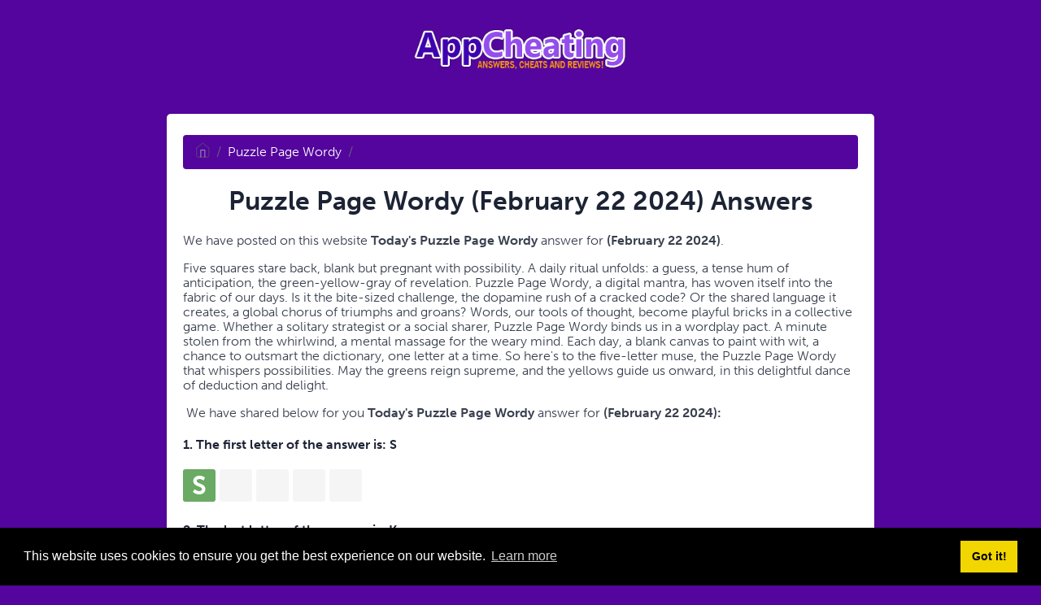

--- FILE ---
content_type: text/html; charset=UTF-8
request_url: https://appcheating.com/puzzle-page-wordy-february-22-2024-answers
body_size: 8635
content:
<!DOCTYPE html><html lang="en"><head><meta charset="UTF-8"/>
<script>var __ezHttpConsent={setByCat:function(src,tagType,attributes,category,force,customSetScriptFn=null){var setScript=function(){if(force||window.ezTcfConsent[category]){if(typeof customSetScriptFn==='function'){customSetScriptFn();}else{var scriptElement=document.createElement(tagType);scriptElement.src=src;attributes.forEach(function(attr){for(var key in attr){if(attr.hasOwnProperty(key)){scriptElement.setAttribute(key,attr[key]);}}});var firstScript=document.getElementsByTagName(tagType)[0];firstScript.parentNode.insertBefore(scriptElement,firstScript);}}};if(force||(window.ezTcfConsent&&window.ezTcfConsent.loaded)){setScript();}else if(typeof getEzConsentData==="function"){getEzConsentData().then(function(ezTcfConsent){if(ezTcfConsent&&ezTcfConsent.loaded){setScript();}else{console.error("cannot get ez consent data");force=true;setScript();}});}else{force=true;setScript();console.error("getEzConsentData is not a function");}},};</script>
<script>var ezTcfConsent=window.ezTcfConsent?window.ezTcfConsent:{loaded:false,store_info:false,develop_and_improve_services:false,measure_ad_performance:false,measure_content_performance:false,select_basic_ads:false,create_ad_profile:false,select_personalized_ads:false,create_content_profile:false,select_personalized_content:false,understand_audiences:false,use_limited_data_to_select_content:false,};function getEzConsentData(){return new Promise(function(resolve){document.addEventListener("ezConsentEvent",function(event){var ezTcfConsent=event.detail.ezTcfConsent;resolve(ezTcfConsent);});});}</script>
<script>if(typeof _setEzCookies!=='function'){function _setEzCookies(ezConsentData){var cookies=window.ezCookieQueue;for(var i=0;i<cookies.length;i++){var cookie=cookies[i];if(ezConsentData&&ezConsentData.loaded&&ezConsentData[cookie.tcfCategory]){document.cookie=cookie.name+"="+cookie.value;}}}}
window.ezCookieQueue=window.ezCookieQueue||[];if(typeof addEzCookies!=='function'){function addEzCookies(arr){window.ezCookieQueue=[...window.ezCookieQueue,...arr];}}
addEzCookies([{name:"ezoab_53949",value:"mod1-c; Path=/; Domain=appcheating.com; Max-Age=7200",tcfCategory:"store_info",isEzoic:"true",},{name:"ezosuibasgeneris-1",value:"e2f37b76-533f-4095-45f6-98b47793f492; Path=/; Domain=appcheating.com; Expires=Fri, 22 Jan 2027 04:53:06 UTC; Secure; SameSite=None",tcfCategory:"understand_audiences",isEzoic:"true",}]);if(window.ezTcfConsent&&window.ezTcfConsent.loaded){_setEzCookies(window.ezTcfConsent);}else if(typeof getEzConsentData==="function"){getEzConsentData().then(function(ezTcfConsent){if(ezTcfConsent&&ezTcfConsent.loaded){_setEzCookies(window.ezTcfConsent);}else{console.error("cannot get ez consent data");_setEzCookies(window.ezTcfConsent);}});}else{console.error("getEzConsentData is not a function");_setEzCookies(window.ezTcfConsent);}</script><script type="text/javascript" data-ezscrex='false' data-cfasync='false'>window._ezaq = Object.assign({"edge_cache_status":11,"edge_response_time":588,"url":"https://appcheating.com/puzzle-page-wordy-february-22-2024-answers"}, typeof window._ezaq !== "undefined" ? window._ezaq : {});</script><script type="text/javascript" data-ezscrex='false' data-cfasync='false'>window._ezaq = Object.assign({"ab_test_id":"mod1-c"}, typeof window._ezaq !== "undefined" ? window._ezaq : {});window.__ez=window.__ez||{};window.__ez.tf={};</script><script type="text/javascript" data-ezscrex='false' data-cfasync='false'>window.ezDisableAds = true;</script>
<script data-ezscrex='false' data-cfasync='false' data-pagespeed-no-defer>var __ez=__ez||{};__ez.stms=Date.now();__ez.evt={};__ez.script={};__ez.ck=__ez.ck||{};__ez.template={};__ez.template.isOrig=true;window.__ezScriptHost="//www.ezojs.com";__ez.queue=__ez.queue||function(){var e=0,i=0,t=[],n=!1,o=[],r=[],s=!0,a=function(e,i,n,o,r,s,a){var l=arguments.length>7&&void 0!==arguments[7]?arguments[7]:window,d=this;this.name=e,this.funcName=i,this.parameters=null===n?null:w(n)?n:[n],this.isBlock=o,this.blockedBy=r,this.deleteWhenComplete=s,this.isError=!1,this.isComplete=!1,this.isInitialized=!1,this.proceedIfError=a,this.fWindow=l,this.isTimeDelay=!1,this.process=function(){f("... func = "+e),d.isInitialized=!0,d.isComplete=!0,f("... func.apply: "+e);var i=d.funcName.split("."),n=null,o=this.fWindow||window;i.length>3||(n=3===i.length?o[i[0]][i[1]][i[2]]:2===i.length?o[i[0]][i[1]]:o[d.funcName]),null!=n&&n.apply(null,this.parameters),!0===d.deleteWhenComplete&&delete t[e],!0===d.isBlock&&(f("----- F'D: "+d.name),m())}},l=function(e,i,t,n,o,r,s){var a=arguments.length>7&&void 0!==arguments[7]?arguments[7]:window,l=this;this.name=e,this.path=i,this.async=o,this.defer=r,this.isBlock=t,this.blockedBy=n,this.isInitialized=!1,this.isError=!1,this.isComplete=!1,this.proceedIfError=s,this.fWindow=a,this.isTimeDelay=!1,this.isPath=function(e){return"/"===e[0]&&"/"!==e[1]},this.getSrc=function(e){return void 0!==window.__ezScriptHost&&this.isPath(e)&&"banger.js"!==this.name?window.__ezScriptHost+e:e},this.process=function(){l.isInitialized=!0,f("... file = "+e);var i=this.fWindow?this.fWindow.document:document,t=i.createElement("script");t.src=this.getSrc(this.path),!0===o?t.async=!0:!0===r&&(t.defer=!0),t.onerror=function(){var e={url:window.location.href,name:l.name,path:l.path,user_agent:window.navigator.userAgent};"undefined"!=typeof _ezaq&&(e.pageview_id=_ezaq.page_view_id);var i=encodeURIComponent(JSON.stringify(e)),t=new XMLHttpRequest;t.open("GET","//g.ezoic.net/ezqlog?d="+i,!0),t.send(),f("----- ERR'D: "+l.name),l.isError=!0,!0===l.isBlock&&m()},t.onreadystatechange=t.onload=function(){var e=t.readyState;f("----- F'D: "+l.name),e&&!/loaded|complete/.test(e)||(l.isComplete=!0,!0===l.isBlock&&m())},i.getElementsByTagName("head")[0].appendChild(t)}},d=function(e,i){this.name=e,this.path="",this.async=!1,this.defer=!1,this.isBlock=!1,this.blockedBy=[],this.isInitialized=!0,this.isError=!1,this.isComplete=i,this.proceedIfError=!1,this.isTimeDelay=!1,this.process=function(){}};function c(e,i,n,s,a,d,c,u,f){var m=new l(e,i,n,s,a,d,c,f);!0===u?o[e]=m:r[e]=m,t[e]=m,h(m)}function h(e){!0!==u(e)&&0!=s&&e.process()}function u(e){if(!0===e.isTimeDelay&&!1===n)return f(e.name+" blocked = TIME DELAY!"),!0;if(w(e.blockedBy))for(var i=0;i<e.blockedBy.length;i++){var o=e.blockedBy[i];if(!1===t.hasOwnProperty(o))return f(e.name+" blocked = "+o),!0;if(!0===e.proceedIfError&&!0===t[o].isError)return!1;if(!1===t[o].isComplete)return f(e.name+" blocked = "+o),!0}return!1}function f(e){var i=window.location.href,t=new RegExp("[?&]ezq=([^&#]*)","i").exec(i);"1"===(t?t[1]:null)&&console.debug(e)}function m(){++e>200||(f("let's go"),p(o),p(r))}function p(e){for(var i in e)if(!1!==e.hasOwnProperty(i)){var t=e[i];!0===t.isComplete||u(t)||!0===t.isInitialized||!0===t.isError?!0===t.isError?f(t.name+": error"):!0===t.isComplete?f(t.name+": complete already"):!0===t.isInitialized&&f(t.name+": initialized already"):t.process()}}function w(e){return"[object Array]"==Object.prototype.toString.call(e)}return window.addEventListener("load",(function(){setTimeout((function(){n=!0,f("TDELAY -----"),m()}),5e3)}),!1),{addFile:c,addFileOnce:function(e,i,n,o,r,s,a,l,d){t[e]||c(e,i,n,o,r,s,a,l,d)},addDelayFile:function(e,i){var n=new l(e,i,!1,[],!1,!1,!0);n.isTimeDelay=!0,f(e+" ...  FILE! TDELAY"),r[e]=n,t[e]=n,h(n)},addFunc:function(e,n,s,l,d,c,u,f,m,p){!0===c&&(e=e+"_"+i++);var w=new a(e,n,s,l,d,u,f,p);!0===m?o[e]=w:r[e]=w,t[e]=w,h(w)},addDelayFunc:function(e,i,n){var o=new a(e,i,n,!1,[],!0,!0);o.isTimeDelay=!0,f(e+" ...  FUNCTION! TDELAY"),r[e]=o,t[e]=o,h(o)},items:t,processAll:m,setallowLoad:function(e){s=e},markLoaded:function(e){if(e&&0!==e.length){if(e in t){var i=t[e];!0===i.isComplete?f(i.name+" "+e+": error loaded duplicate"):(i.isComplete=!0,i.isInitialized=!0)}else t[e]=new d(e,!0);f("markLoaded dummyfile: "+t[e].name)}},logWhatsBlocked:function(){for(var e in t)!1!==t.hasOwnProperty(e)&&u(t[e])}}}();__ez.evt.add=function(e,t,n){e.addEventListener?e.addEventListener(t,n,!1):e.attachEvent?e.attachEvent("on"+t,n):e["on"+t]=n()},__ez.evt.remove=function(e,t,n){e.removeEventListener?e.removeEventListener(t,n,!1):e.detachEvent?e.detachEvent("on"+t,n):delete e["on"+t]};__ez.script.add=function(e){var t=document.createElement("script");t.src=e,t.async=!0,t.type="text/javascript",document.getElementsByTagName("head")[0].appendChild(t)};__ez.dot=__ez.dot||{};__ez.queue.addFileOnce('/detroitchicago/boise.js', '/detroitchicago/boise.js?gcb=195-2&cb=5', true, [], true, false, true, false);__ez.queue.addFileOnce('/parsonsmaize/abilene.js', '/parsonsmaize/abilene.js?gcb=195-2&cb=e80eca0cdb', true, [], true, false, true, false);__ez.queue.addFileOnce('/parsonsmaize/mulvane.js', '/parsonsmaize/mulvane.js?gcb=195-2&cb=e75e48eec0', true, ['/parsonsmaize/abilene.js'], true, false, true, false);__ez.queue.addFileOnce('/detroitchicago/birmingham.js', '/detroitchicago/birmingham.js?gcb=195-2&cb=539c47377c', true, ['/parsonsmaize/abilene.js'], true, false, true, false);</script>
<script data-ezscrex="false" type="text/javascript" data-cfasync="false">window._ezaq = Object.assign({"ad_cache_level":0,"adpicker_placement_cnt":0,"ai_placeholder_cache_level":0,"ai_placeholder_placement_cnt":-1,"domain":"appcheating.com","domain_id":53949,"ezcache_level":1,"ezcache_skip_code":11,"has_bad_image":0,"has_bad_words":0,"is_sitespeed":0,"lt_cache_level":0,"response_size":20242,"response_size_orig":14341,"response_time_orig":578,"template_id":131,"url":"https://appcheating.com/puzzle-page-wordy-february-22-2024-answers","word_count":0,"worst_bad_word_level":0}, typeof window._ezaq !== "undefined" ? window._ezaq : {});__ez.queue.markLoaded('ezaqBaseReady');</script>
<script type='text/javascript' data-ezscrex='false' data-cfasync='false'>
window.ezAnalyticsStatic = true;

function analyticsAddScript(script) {
	var ezDynamic = document.createElement('script');
	ezDynamic.type = 'text/javascript';
	ezDynamic.innerHTML = script;
	document.head.appendChild(ezDynamic);
}
function getCookiesWithPrefix() {
    var allCookies = document.cookie.split(';');
    var cookiesWithPrefix = {};

    for (var i = 0; i < allCookies.length; i++) {
        var cookie = allCookies[i].trim();

        for (var j = 0; j < arguments.length; j++) {
            var prefix = arguments[j];
            if (cookie.indexOf(prefix) === 0) {
                var cookieParts = cookie.split('=');
                var cookieName = cookieParts[0];
                var cookieValue = cookieParts.slice(1).join('=');
                cookiesWithPrefix[cookieName] = decodeURIComponent(cookieValue);
                break; // Once matched, no need to check other prefixes
            }
        }
    }

    return cookiesWithPrefix;
}
function productAnalytics() {
	var d = {"pr":[6],"omd5":"3258db34130e9fbe24891fb3df079d0b","nar":"excluded page"};
	d.u = _ezaq.url;
	d.p = _ezaq.page_view_id;
	d.v = _ezaq.visit_uuid;
	d.ab = _ezaq.ab_test_id;
	d.e = JSON.stringify(_ezaq);
	d.ref = document.referrer;
	d.c = getCookiesWithPrefix('active_template', 'ez', 'lp_');
	if(typeof ez_utmParams !== 'undefined') {
		d.utm = ez_utmParams;
	}

	var dataText = JSON.stringify(d);
	var xhr = new XMLHttpRequest();
	xhr.open('POST','/ezais/analytics?cb=1', true);
	xhr.onload = function () {
		if (xhr.status!=200) {
            return;
		}

        if(document.readyState !== 'loading') {
            analyticsAddScript(xhr.response);
            return;
        }

        var eventFunc = function() {
            if(document.readyState === 'loading') {
                return;
            }
            document.removeEventListener('readystatechange', eventFunc, false);
            analyticsAddScript(xhr.response);
        };

        document.addEventListener('readystatechange', eventFunc, false);
	};
	xhr.setRequestHeader('Content-Type','text/plain');
	xhr.send(dataText);
}
__ez.queue.addFunc("productAnalytics", "productAnalytics", null, true, ['ezaqBaseReady'], false, false, false, true);
</script><base href="https://appcheating.com/puzzle-page-wordy-february-22-2024-answers"/>
    
    <meta name="viewport" content="width=device-width, initial-scale=1, shrink-to-fit=no"/>

            <link rel="icon" type="image/png" href="/storage/app/media//favicons.png"/>
    
    <title>Puzzle Page Wordy (February 22 2024) Answers</title>
    <meta name="description" content="Find on our site Puzzle Page Wordy (February 22 2024) Answers."/>
    
    
    <link rel="stylesheet" href="/themes/xwm-xwordth/assets/scss/crosswords.css"/>

    
    
    	<link rel="stylesheet" href="https://use.typekit.net/gii4rqg.css"/>
<style>
    body
    {
    				background: #54059d;
    	    	
    	    		font-family: museo-sans, sans-serif;
    	    }

	
	
	
	
	

		.container
    	{
    		    			max-width: 900px;
    		    	}
		
    header img {
    display: block;
    margin: 0 auto;
    max-width: 264px;
    max-height: 150px;
}
.answer-letters .letter_box[hiddenstate=true] {
    background: whitesmoke !important;
}
.answer-letters .letter_box {
    padding: 10px;
    color: white;
    display: inline-flex;
    border: 0px solid;
    background: #6aaa64;
    justify-content: center;
    align-items: center;
    font-size: 2rem;
    line-height: 2rem;
    font-weight: bold;
    vertical-align: middle;
    box-sizing: border-box;
    text-transform: uppercase;
    user-select: none;
}
.drop-search {
    position: relative;
    display: block;
    display: none;
}
.undersearch-txt {
    font-size: 13px;
    display: none;
}
.letters {
    text-align: center;
}
.fr-fic {
    display: inline-block;
    float: left !important;
    margin: 7px;
}
.breadcrumb {
    padding: 0.75rem 1rem;
    margin-bottom: 1rem;
    list-style: none;
    background-color: #54059d;
    border-radius: 0.25rem;
}
.breadcrumb a {
    color: white;
}
.red-herring-clue ul li .answer {
    background: #e75555;
    color: white;
    font-weight: bold;
}
.multiple_words .answer {
    margin-bottom: 7px;
    display: block;
    border: 1px solid rgb(73, 73, 73);
    display: inline-block;
    padding: 5px 10px;
    border-radius: 3px;
    font-size: 17px;
    background: #f9e9ee;
    font-weight: bold;
}
.btn {
    display: inline-block;
    padding: 5px 15px;
    font-family: &#039;Nunito&#039;, sans-serif;
    font-weight: 800;
    font-size: 18px;
    color: #16AC02;
    background: #9cf391;
    border-radius: 3px;
    margin-bottom: 25px;
}
.answers h1, .answers h2, .answers h3, .answers h4, .answers h5, .answers h6 {
    font-size: 15px;
    font-weight: normal;
}
.builder-link-list .builder-link-list-item a {
    border: 1px solid #ccc;
    display: block;
    color: #000;
    padding: 10px;
    margin-bottom: 5px;
    text-align: center;
}
</style>    <!-- Google tag (gtag.js) -->
<script async="" src="https://www.googletagmanager.com/gtag/js?id=UA-108347163-1"></script>
<script>
  window.dataLayer = window.dataLayer || [];
  function gtag(){dataLayer.push(arguments);}
  gtag('js', new Date());

  gtag('config', 'UA-108347163-1');
</script>
<link rel='canonical' href='https://appcheating.com/puzzle-page-wordy-february-22-2024-answers' />
<script type='text/javascript'>
var ezoTemplate = 'old_site_excl';
var ezouid = '1';
var ezoFormfactor = '1';
</script><script data-ezscrex="false" type='text/javascript'>
var soc_app_id = '0';
var did = 53949;
var ezdomain = 'appcheating.com';
var ezoicSearchable = 1;
</script></head>
<body>
    
    <div class="container">
        <header>
            <a href="/">
                                    <img src="/storage/app/media/appcheatinglogo.png" alt="APPCheating.com"/>
                            </a>
        </header><!-- header -->
    </div><!-- container -->

    <div class="container">
                    <form class="search" autocomplete="off">
                <div class="drop-search">
                    <input type="text" name="q" placeholder="Start Typing Your Crossword Clue or Answer..." data-request="onCrosswordSearch" data-request-update="crosswordSearchResults: &#39;#crosswordSearchResults&#39;" data-track-input="500" class="searchbox"/>
                    <img src="/themes/xwm-xwordth/assets/img/search.svg" alt="Search"/>
                    <div class="drop-search-content" id="crosswordSearchResults"></div>
                </div>
                <div class="undersearch-txt" style="margin-top:5px">Or enter known letters &#34;Mus?c&#34; (? for unknown)</div>
            </form>
            <br/>
            </div>  


    <div class="container page-cont">
        
                    <div class="page">
                
<ol class="breadcrumb">
  <li class="breadcrumb-item"><a href="/"><img src="/themes/xwm-xwordth/assets/img/home.svg" alt="Homepage"/></a></li>
    	<li class="breadcrumb-item"><a href="puzzle-page-wordy-answers">Puzzle Page Wordy</a></li>
    	<li class="breadcrumb-item"><a href="https://appcheating.com/puzzle-page-wordy-february-22-2024-answers"></a></li>
  </ol>


	<div class="puzzle-page-wordy"><h1 style="text-align: center;">Puzzle Page Wordy (February 22 2024) Answers</h1><p>We have posted on this website<strong> Today&#39;s Puzzle Page Wordy </strong>answer for<strong> (February 22 2024)</strong>.</p><p data-sourcepos="1:1-1:148">Five squares stare back, blank but pregnant with possibility. A daily ritual unfolds: a guess, a tense hum of anticipation, the green-yellow-gray of revelation. Puzzle Page Wordy, a digital mantra, has woven itself into the fabric of our days. Is it the bite-sized challenge, the dopamine rush of a cracked code? Or the shared language it creates, a global chorus of triumphs and groans? Words, our tools of thought, become playful bricks in a collective game. Whether a solitary strategist or a social sharer, Puzzle Page Wordy binds us in a wordplay pact. A minute stolen from the whirlwind, a mental massage for the weary mind. Each day, a blank canvas to paint with wit, a chance to outsmart the dictionary, one letter at a time. So here&#39;s to the five-letter muse, the Puzzle Page Wordy that whispers possibilities. May the greens reign supreme, and the yellows guide us onward, in this delightful dance of deduction and delight.</p><p> We have shared below for you <strong>Today&#39;s Puzzle Page Wordy </strong>answer for<strong> (February 22 2024):</strong></p><p> </p><div class="answer-steps"> <h4>1. The first letter of the answer is: <span>S</span></h4> <div class="answer-letters"><div class="letter_box" onclick="displayHiddenLetter(this);" hiddenstate="false" hiddenletter="S">S</div><div class="letter_box" onclick="displayHiddenLetter(this);" hiddenstate="true" hiddenletter="T"> </div><div class="letter_box" onclick="displayHiddenLetter(this);" hiddenstate="true" hiddenletter="U"> </div><div class="letter_box" onclick="displayHiddenLetter(this);" hiddenstate="true" hiddenletter="C"> </div><div class="letter_box" onclick="displayHiddenLetter(this);" hiddenstate="true" hiddenletter="K"> </div></div> <h4>2. The last letter of the answer is: <span>K</span></h4> <div class="answer-letters"><div class="letter_box" onclick="displayHiddenLetter(this);" hiddenstate="true" hiddenletter="S"> </div><div class="letter_box" onclick="displayHiddenLetter(this);" hiddenstate="true" hiddenletter="T"> </div><div class="letter_box" onclick="displayHiddenLetter(this);" hiddenstate="true" hiddenletter="U"> </div><div class="letter_box" onclick="displayHiddenLetter(this);" hiddenstate="true" hiddenletter="C"> </div><div class="letter_box" onclick="displayHiddenLetter(this);" hiddenstate="false" hiddenletter="K">K</div></div> <h4>3. There is 1 vowel in the hidden word:</h4> <div class="answer-letters"><div class="letter_box" onclick="displayHiddenLetter(this);" hiddenstate="true" hiddenletter="S"> </div><div class="letter_box" onclick="displayHiddenLetter(this);" hiddenstate="true" hiddenletter="T"> </div><div class="letter_box" onclick="displayHiddenLetter(this);" hiddenstate="false" hiddenletter="U">U</div><div class="letter_box" onclick="displayHiddenLetter(this);" hiddenstate="true" hiddenletter="C"> </div><div class="letter_box" onclick="displayHiddenLetter(this);" hiddenstate="true" hiddenletter="K"> </div></div> </div> <script> function displayHiddenLetter(d){ var hdl = d.getAttribute("hiddenletter"); var hs = d.getAttribute("hiddenstate"); if(hs === "true") { d.setAttribute("hiddenstate",false); var c = document.createTextNode(hdl); d.innerHTML = ""; d.appendChild(c); }else { d.setAttribute("hiddenstate",true); d.innerHTML = "&nbsp;"; } } </script> <p></p><p style="text-align: center;"><strong>CORRECT ANSWER:</strong></p><h3> <div class="letters"> <div class="answer-letters"><div class="letter_box">S</div><div class="letter_box">T</div><div class="letter_box">U</div><div class="letter_box">C</div><div class="letter_box">K</div></div> </div> </h3><p> </p><div class="content" style="border-bottom: 0px"> <div class="definition-box alert alert-warning"> <h1>Definition</h1> <table style="text-align: left !important"> <tbody> <tr> <td>•</td> <td>of Stick</td> </tr> <tr> <td>•</td> <td>imp. &amp; p. p. of Stick.</td> </tr> <tr> <td>•</td> <td>A thrust.</td> </tr> </tbody> </table> </div> </div> <p></p><h3>Previous Puzzle Page Wordy Puzzles</h3><p></p><ul class="builder-link-list lista"><li class="builder-link-list-item listos"><a href="https://appcheating.com/puzzle-page-wordy-january-22-2026-answers">Puzzle Page Wordy Answer<strong> January 22 2026</strong></a></li><li class="builder-link-list-item listos"><a href="https://appcheating.com/puzzle-page-wordy-january-21-2026-answers">Puzzle Page Wordy Answer<strong> January 21 2026</strong></a></li><li class="builder-link-list-item listos"><a href="https://appcheating.com/puzzle-page-wordy-january-19-2026-answers">Puzzle Page Wordy Answer<strong> January 19 2026</strong></a></li><li class="builder-link-list-item listos"><a href="https://appcheating.com/puzzle-page-wordy-january-18-2026-answers">Puzzle Page Wordy Answer<strong> January 18 2026</strong></a></li><li class="builder-link-list-item listos"><a href="https://appcheating.com/puzzle-page-wordy-january-17-2026-answers">Puzzle Page Wordy Answer<strong> January 17 2026</strong></a></li><li class="builder-link-list-item listos"><a href="https://appcheating.com/puzzle-page-wordy-january-16-2026-answers">Puzzle Page Wordy Answer<strong> January 16 2026</strong></a></li></ul><p></p></div>
            </div>
            </div><!--  container-->
    

    <footer>
        <div class="container">
            <div class="footer-disclaimer">
                We are in no way affiliated or endorsed by the publishers that have created the games. All images and logos are property of their respective owners.
            </div>
            <div class="row">
                <div class="col-md-12">
                    <div class="brand">
                        <a href="/">APPCheating.com</a>
                    </div>
                    <div class="footer-links">
                        <a href="/">Home</a> |
                        <a href="/sitemap.xml">Sitemap</a> |
                        <a href="https://appcheating.com/privacy">Privacy</a> |
                        <a href="/archive">Archive</a>
                    </div>
                </div>
            </div>
        </div>
    </footer>


<script src="https://cdnjs.cloudflare.com/ajax/libs/jquery/3.5.1/jquery.min.js"></script>
<script src="/modules/system/assets/js/framework.js"></script>
<script src="/modules/system/assets/js/framework.extras.js"></script>
<link rel="stylesheet" property="stylesheet" href="/modules/system/assets/css/framework.extras.css"/>


<script>
    function getCookie(name) {
        var value = "; " + document.cookie;
        var parts = value.split("; " + name + "=");
        if (parts.length == 2) return parts.pop().split(";").shift();
        else return null;
    } 
    if (getCookie('mailbox')) {
        // console.log('mailbox exists');
    }
    else {
        // console.log('doesn\'t exist');
        document.cookie = 'mailbox=222; expires=Fri, 31 Dec 9999 23:59:59 GMT';

        setTimeout(function(){
          $("#mailmodal").modal();
        }, 5000);
    }
</script>

<link rel="stylesheet" type="text/css" href="//cdnjs.cloudflare.com/ajax/libs/cookieconsent2/3.1.0/cookieconsent.min.css"/>
<script src="//cdnjs.cloudflare.com/ajax/libs/cookieconsent2/3.1.0/cookieconsent.min.js"></script>
<script>
window.addEventListener("load", function(){
window.cookieconsent.initialise({
  "palette": {
    "popup": {
      "background": "#000"
    },
    "button": {
      "background": "#f1d600"
    }
  },
  "content": {
    "href": "/privacy"
  }
})});
</script>

<script>
function filterable() {
    var input, filter, ul, li, a, i, txtValue;
    input = document.getElementById("catInput");
    filter = input.value.toUpperCase();
    ul = document.getElementsByClassName("row")[0];
    li = ul.getElementsByClassName("filterable");
    for (i = 0; i < li.length; i++) {
        a = li[i].getElementsByClassName("searchable")[0];
        txtValue = a.textContent || a.innerText;
        if (txtValue.toUpperCase().indexOf(filter) > -1) {
            li[i].style.display = "";
        } else {
            li[i].style.display = "none";
        }
    }
}
$(function() {
    $(window).click(function() {
        $(".drop-search-content").hide();
    });
    $(".searchbox").focusin(function(event) {
        $(".drop-search-content").show();
    });
    $('.search').click(function(event){
        event.stopPropagation();
    });
});

$(function() {
    $("#nrLettersSelect").change(function() {
      var htmlString = "";
      var len = $(this).val();
      var incr = 0;
      for (var i = 0; i < len; i++) {
        incr = i+1;
        htmlString += "<div class='l-box' style='margin-right:3px'><span>"+incr+"</span><input type='text' name='' class='letter letterinput' maxlength='1'></div>";
      }
      $("#solverLettersOutput").html(htmlString);
    });
});

$(document).on('keyup', '.letterinput', function(e){
    var key = e.keyCode || e.charCode;

    if(key == 8 || key == 46) {
        $(this).val("");
        $(this).closest('div').prev().find('.letterinput').focus();
    } else {
        if ($(this).val()) {
            $(this).closest('div').next().find('.letterinput').focus();
        }
    }
});


</script>











<script data-cfasync="false">function _emitEzConsentEvent(){var customEvent=new CustomEvent("ezConsentEvent",{detail:{ezTcfConsent:window.ezTcfConsent},bubbles:true,cancelable:true,});document.dispatchEvent(customEvent);}
(function(window,document){function _setAllEzConsentTrue(){window.ezTcfConsent.loaded=true;window.ezTcfConsent.store_info=true;window.ezTcfConsent.develop_and_improve_services=true;window.ezTcfConsent.measure_ad_performance=true;window.ezTcfConsent.measure_content_performance=true;window.ezTcfConsent.select_basic_ads=true;window.ezTcfConsent.create_ad_profile=true;window.ezTcfConsent.select_personalized_ads=true;window.ezTcfConsent.create_content_profile=true;window.ezTcfConsent.select_personalized_content=true;window.ezTcfConsent.understand_audiences=true;window.ezTcfConsent.use_limited_data_to_select_content=true;window.ezTcfConsent.select_personalized_content=true;}
function _clearEzConsentCookie(){document.cookie="ezCMPCookieConsent=tcf2;Domain=.appcheating.com;Path=/;expires=Thu, 01 Jan 1970 00:00:00 GMT";}
_clearEzConsentCookie();if(typeof window.__tcfapi!=="undefined"){window.ezgconsent=false;var amazonHasRun=false;function _ezAllowed(tcdata,purpose){return(tcdata.purpose.consents[purpose]||tcdata.purpose.legitimateInterests[purpose]);}
function _handleConsentDecision(tcdata){window.ezTcfConsent.loaded=true;if(!tcdata.vendor.consents["347"]&&!tcdata.vendor.legitimateInterests["347"]){window._emitEzConsentEvent();return;}
window.ezTcfConsent.store_info=_ezAllowed(tcdata,"1");window.ezTcfConsent.develop_and_improve_services=_ezAllowed(tcdata,"10");window.ezTcfConsent.measure_content_performance=_ezAllowed(tcdata,"8");window.ezTcfConsent.select_basic_ads=_ezAllowed(tcdata,"2");window.ezTcfConsent.create_ad_profile=_ezAllowed(tcdata,"3");window.ezTcfConsent.select_personalized_ads=_ezAllowed(tcdata,"4");window.ezTcfConsent.create_content_profile=_ezAllowed(tcdata,"5");window.ezTcfConsent.measure_ad_performance=_ezAllowed(tcdata,"7");window.ezTcfConsent.use_limited_data_to_select_content=_ezAllowed(tcdata,"11");window.ezTcfConsent.select_personalized_content=_ezAllowed(tcdata,"6");window.ezTcfConsent.understand_audiences=_ezAllowed(tcdata,"9");window._emitEzConsentEvent();}
function _handleGoogleConsentV2(tcdata){if(!tcdata||!tcdata.purpose||!tcdata.purpose.consents){return;}
var googConsentV2={};if(tcdata.purpose.consents[1]){googConsentV2.ad_storage='granted';googConsentV2.analytics_storage='granted';}
if(tcdata.purpose.consents[3]&&tcdata.purpose.consents[4]){googConsentV2.ad_personalization='granted';}
if(tcdata.purpose.consents[1]&&tcdata.purpose.consents[7]){googConsentV2.ad_user_data='granted';}
if(googConsentV2.analytics_storage=='denied'){gtag('set','url_passthrough',true);}
gtag('consent','update',googConsentV2);}
__tcfapi("addEventListener",2,function(tcdata,success){if(!success||!tcdata){window._emitEzConsentEvent();return;}
if(!tcdata.gdprApplies){_setAllEzConsentTrue();window._emitEzConsentEvent();return;}
if(tcdata.eventStatus==="useractioncomplete"||tcdata.eventStatus==="tcloaded"){if(typeof gtag!='undefined'){_handleGoogleConsentV2(tcdata);}
_handleConsentDecision(tcdata);if(tcdata.purpose.consents["1"]===true&&tcdata.vendor.consents["755"]!==false){window.ezgconsent=true;(adsbygoogle=window.adsbygoogle||[]).pauseAdRequests=0;}
if(window.__ezconsent){__ezconsent.setEzoicConsentSettings(ezConsentCategories);}
__tcfapi("removeEventListener",2,function(success){return null;},tcdata.listenerId);if(!(tcdata.purpose.consents["1"]===true&&_ezAllowed(tcdata,"2")&&_ezAllowed(tcdata,"3")&&_ezAllowed(tcdata,"4"))){if(typeof __ez=="object"&&typeof __ez.bit=="object"&&typeof window["_ezaq"]=="object"&&typeof window["_ezaq"]["page_view_id"]=="string"){__ez.bit.Add(window["_ezaq"]["page_view_id"],[new __ezDotData("non_personalized_ads",true),]);}}}});}else{_setAllEzConsentTrue();window._emitEzConsentEvent();}})(window,document);</script></body></html>